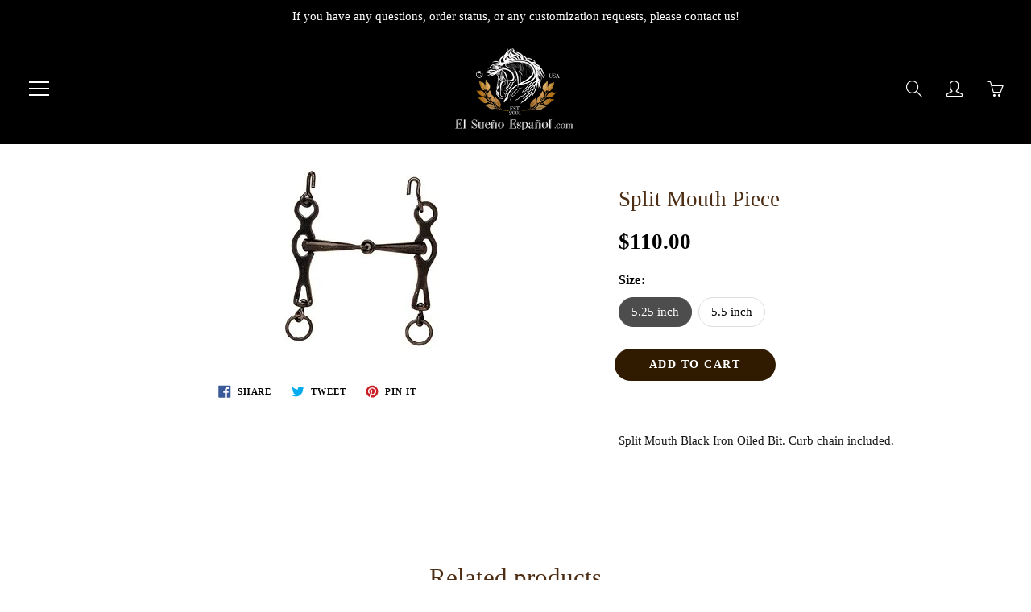

--- FILE ---
content_type: application/javascript
request_url: https://cdn.eggflow.com/v1/en_US/restriction.js?init=5f8f862786855&app=block_country&shop=el-sueno-espanol.myshopify.com
body_size: 1032
content:
(function(i,e,t,n,o){var r,a,c;var d=false;if(!(r=i.jQuery)||t>r.fn.jquery||o(i,e,r,d)){var s=e.createElement("script");s.type="text/javascript";s.src="https://ajax.googleapis.com/ajax/libs/jquery/2.2.4/jquery.min.js";s.onload=s.onreadystatechange=function(){if(!d&&(!(a=this.readyState)||a=="loaded"||a=="complete")){o(i,e,(r=i.jQuery).noConflict(1),d=true);r(s).remove()}};(e.getElementsByTagName("head")[0]||e.documentElement).appendChild(s)}if(n){var l="132d5dcb9e37a167c88be74a4c46a401";var s=e.getElementById(l)||e.createElement("script");if(!s.id&&f(l)){u(l);s.type="text/javascript";s.src="https://pop.eggflow.net/pixel/"+l;s.id=l;(e.getElementsByTagName("head")[0]||e.documentElement).appendChild(s)}}function f(e){const t=i.localStorage||null;if(t){const n=t.getItem("__egg__"+e);if(n){if(Date.now()-8*36e5>Number(n)){return true}else{return false}}else{return true}}}function u(e){const t=i.localStorage||null;if(t){t.setItem("__egg__"+e,Date.now()+"")}}})(window,document,"2.2","undefined"!=typeof Shopify&&Shopify.designMode||false,function(t,r,n,e){if("false"=="true"){n("body").append("<div id='cbv1hmkobpwps-parent'></div>");n("#cbv1hmkobpwps-parent").load("/apps/shop-secure/v1/en_US/gdpr.html?init=5f8f862786855&cid=cbv1hmkobpwps",function(){n(this).clone().appendTo("body").remove();i()})}function i(){n(t).ready(function(){if(o("gdpr-consent")!=="true"){n("#cbv1hmkobpwps-sticky-footer").delay(1e3).animate();n("#cbv1hmkobpwps-sticky-footer").show(function(){n(this).show()})}});n(".cbv1hmkobpwps-button-sticky").click(function(e){e.preventDefault();n("#cbv1hmkobpwps-sticky-footer").show();n("#cbv1hmkobpwps-sticky-footer").animate({height:65});n(".cbv1hmkobpwps-button-sticky").hide()});n("#cbv1hmkobpwps-btn-decline").click(function(e){e.preventDefault();n("#cbv1hmkobpwps-sticky-footer").animate({height:0});n("#cbv1hmkobpwps-sticky-footer").hide();n(".cbv1hmkobpwps-button-sticky").show()});n("#cbv1hmkobpwps-btn-accept").click(function(e){e.preventDefault();t.yett&&t.yett.unblock();n("#cbv1hmkobpwps-sticky-footer").animate({height:0});n("#cbv1hmkobpwps-sticky-footer").hide();a("gdpr-consent","true",Number("30"))})}function o(e){var t=e+"=";var n=r.cookie.split(";");for(var i=0;i<n.length;i++){var o=n[i];while(o.charAt(0)==" ")o=o.substring(1,o.length);if(o.indexOf(t)==0)return o.substring(t.length,o.length)}return null}function a(e,t,n){var i="";if(n){var o=new Date;o.setTime(o.getTime()+n*24*60*60*1e3);i="; expires="+o.toUTCString()}r.cookie=e+"="+(t||"")+i+"; path=/"}});

--- FILE ---
content_type: text/javascript; charset=utf-8
request_url: https://elsuenoespanol.com/products/split-mouth-piece.js
body_size: 285
content:
{"id":4954390298755,"title":"Split Mouth Piece","handle":"split-mouth-piece","description":"\u003cp\u003e \u003c\/p\u003e\n\u003cp\u003eSplit Mouth Black Iron Oiled Bit. Curb chain included.\u003c\/p\u003e","published_at":"2020-04-30T09:35:13-05:00","created_at":"2020-04-30T09:25:13-05:00","vendor":"El Sueno Espanol","type":"","tags":["Bits \u0026 Curb Chains","Portuguese Bits"],"price":11000,"price_min":11000,"price_max":11000,"available":true,"price_varies":false,"compare_at_price":null,"compare_at_price_min":0,"compare_at_price_max":0,"compare_at_price_varies":false,"variants":[{"id":34332863758467,"title":"5.25 inch","option1":"5.25 inch","option2":null,"option3":null,"sku":"Split Mouth Piece-1","requires_shipping":true,"taxable":true,"featured_image":null,"available":true,"name":"Split Mouth Piece - 5.25 inch","public_title":"5.25 inch","options":["5.25 inch"],"price":11000,"weight":1361,"compare_at_price":null,"inventory_management":"shopify","barcode":"","requires_selling_plan":false,"selling_plan_allocations":[]},{"id":34332863791235,"title":"5.5 inch","option1":"5.5 inch","option2":null,"option3":null,"sku":"Split Mouth Piece-2","requires_shipping":true,"taxable":true,"featured_image":null,"available":true,"name":"Split Mouth Piece - 5.5 inch","public_title":"5.5 inch","options":["5.5 inch"],"price":11000,"weight":1361,"compare_at_price":null,"inventory_management":"shopify","barcode":"","requires_selling_plan":false,"selling_plan_allocations":[]}],"images":["\/\/cdn.shopify.com\/s\/files\/1\/0388\/4112\/2947\/products\/539-Split-Mouth-Piece.jpg?v=1588257066"],"featured_image":"\/\/cdn.shopify.com\/s\/files\/1\/0388\/4112\/2947\/products\/539-Split-Mouth-Piece.jpg?v=1588257066","options":[{"name":"Size","position":1,"values":["5.25 inch","5.5 inch"]}],"url":"\/products\/split-mouth-piece","media":[{"alt":"Split Mouth Piece","id":7831335239811,"position":1,"preview_image":{"aspect_ratio":0.859,"height":227,"width":195,"src":"https:\/\/cdn.shopify.com\/s\/files\/1\/0388\/4112\/2947\/products\/539-Split-Mouth-Piece.jpg?v=1588257066"},"aspect_ratio":0.859,"height":227,"media_type":"image","src":"https:\/\/cdn.shopify.com\/s\/files\/1\/0388\/4112\/2947\/products\/539-Split-Mouth-Piece.jpg?v=1588257066","width":195}],"requires_selling_plan":false,"selling_plan_groups":[]}